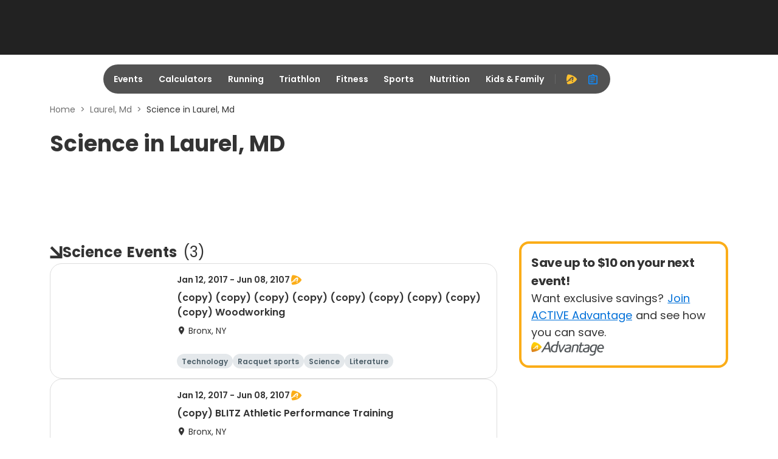

--- FILE ---
content_type: application/javascript
request_url: https://origin-a3corestaging.active.com/packs/js/3557-bf032701246231ad22bd.js
body_size: 5630
content:
"use strict";(self.__LOADABLE_LOADED_CHUNKS__=self.__LOADABLE_LOADED_CHUNKS__||[]).push([[3557],{4957:function(e,t,a){a.d(t,{RQ:function(){return i},U1:function(){return r},vL:function(){return c}});const n=(0,a(65307).Z0)({name:"searchEvents",initialState:{loading:!1},reducers:{updateEvents(e,{payload:t}){return{...e,...t,loading:!1}},startLoading:e=>({...e,loading:!0})}}),r=n.reducer,{updateEvents:i,startLoading:c}=n.actions},16815:function(e,t,a){var n=a(96540),r=a(46942),i=a.n(r);t.A=({children:e,isSticky:t=!0})=>n.createElement("div",{className:"col-lg-4 right-rail"},n.createElement("div",{className:i()({"sticky-rail":t})},e))},18059:function(e,t,a){a.d(t,{A:function(){return o}});var n=a(96540),r=a(65271),i=a.n(r),c=a(94361);var o=({page:e,totalPages:t,handlePagination:a,showTextual:r=!1,enableNext:o=!1,enablePre:s=!1})=>t>1&&t>=e&&n.createElement(i(),{size:"md",page:e,totalPages:t,onPageChange:e=>{(0,c.B)(".page-top"),a(e)},showTextual:r,enablePre:s,enableNext:o})},27167:function(e,t,a){a.d(t,{AB:function(){return i},QH:function(){return c},x2:function(){return o}});var n=a(32925),r=a(95662);const i=(e={},t=!0)=>{const a=t?{...e,category:"challenges"}:{...e};return new URLSearchParams((0,r.a)(a)).toString()},c=({dateRange:e,near:t,radius:a,advantage:i,virtualEvents:c,sort:o,page:s})=>{const l={daterange:e,near:t,category:(0,n.xl)(t),advantage_eligible:i,include_virtual_events:c,sort:o,page:s,radius:a||0,per_page:8};return new URLSearchParams((0,r.a)(l)).toString()},o=({dateRange:e,near:t,radius:a,activities:i,advantage:c,virtualEvents:o,sort:s="date_asc",retryWithoutDateRange:l=!0,keywords:d,page:m,bbox:g,org_id:u,remove_promoted_results:v})=>{const _={daterange:e,radius:a||"infinity",activities:i,near:t,category:(0,n.xl)(t),advantage_eligible:c,include_virtual_events:o,sort:s,keywords:d,page:m,bbox:g,org_id:u,retry_without_date_range:l,remove_promoted_results:v,per_page:8};return new URLSearchParams((0,r.a)(_)).toString()};t.Ay=({dateRange:e,near:t,radius:a,activities:i,advantage:c,virtualEvents:o,sort:s,keywords:l,page:d,bbox:m,perPage:g,org_id:u,retryWithoutDateRange:v,remove_promoted_results:_})=>{const p={daterange:e,radius:a,activities:i,near:t,category:(0,n.xl)(t),advantage_eligible:c,include_virtual_events:o,sort:s,keywords:l,page:d,per_page:g,org_id:u,retry_without_date_range:v,bbox:m,..._&&{remove_promoted_results:_}};return new URLSearchParams((0,r.a)(p)).toString()}},28461:function(e,t,a){a.d(t,{A:function(){return r}});var n=a(96540);var r=({category:e,heading:t="No results found",text:a="Sorry, we did not find any results. Adjust your search criteria to find",icon:r="ic-search"})=>n.createElement("div",{className:"no-result-found","data-testid":"no-result-found"},n.createElement("i",{className:r}),n.createElement("div",{className:"no-result-found__text-content"},n.createElement("span",{className:"no-result-found_text"},t),n.createElement("span",{className:"no-result-found_sorry_text"},a,"\xa0",!!e&&e,".")))},62730:function(e,t,a){var n=a(96540);t.A=({className:e="col-lg-8",children:t})=>n.createElement("div",{className:`left-rail-component ${e}`},t)},63027:function(e,t,a){a.d(t,{Q:function(){return I.Q},A:function(){return D}});var n=a(96540),r=a(31921),i=a(40519),c=a.n(i),o=a(86005),s=a.n(o),l=a(46942),d=a.n(l),m=a(99211),g=a.n(m),u=a(32854),v=a.n(u);var _=({className:e,...t})=>n.createElement("i",Object.assign({"data-testid":"separator",className:d()("separator",e)},t));var p=a(71468),h=a(98872),E=a(20520),y=a(53460),N=a(69190),f=a(2842),w=a.n(f);var b=({registrationStatus:e,hasNextPrice:t})=>n.createElement(n.Fragment,null,e&&n.createElement(w(),{title:e},n.createElement("div",{className:d()("event-card__registration",{"price-up":t,price:!t})},n.createElement("i",{className:t?"ic-trend-up":"ic-clock"}),n.createElement("span",{className:"event-card__registration-text"},e))));const S="Promoted",P="Recommend",L="Trending",R="Popular";var A=a(55080),x=a.n(A),k=a(97174),M=a(13600);var C=({withPopover:e=!1})=>{const{host:t}=(0,p.d4)(k.tV),a=n.createElement("div",{className:"popover-content"},"You could save hundreds on events, gear, travel & more.",n.createElement("a",{href:(0,M.J)(t),target:"_blank",rel:"noreferrer"},"Learn More"));return e?n.createElement(x(),{placement:"bottom-start",content:a},n.createElement("i",{className:"ic-a-advantage event-card__popover-icon"})):n.createElement("i",{className:"ic-a-advantage event-card__popover-icon"})};const T=new Map([[S.toLocaleLowerCase(),S],[P.toLocaleLowerCase(),P],[L.toLocaleLowerCase(),L],[R.toLocaleLowerCase(),R]]);var O=({id:e,className:t,image:a,mobileImage:i,date:o,startDateForSeo:l,title:m,href:u,isAdvantage:f=!1,address:w,isMobile:S,topics:P=[],attributes:L=[],registrationStatus:R="",lat:A,lng:x,isVirtualEvent:k=!1,badge:M,isSearchLayout:O=!1,orgName:I,city:D,state:$,enableAdvantagePopover:B=!1,hasNextPrice:U=!1,defaultEventIcon:W,isActive:H=!1,hasRoundedBadge:K=!1,section:z})=>{const{trackPageItem:F}=(0,h.A)(),{latLng:Q}=(0,p.d4)(e=>e.user),[G,j]=(0,n.useState)(!0),V=S?i:a;(0,n.useEffect)(()=>{const e=new Image;e.src=V,e.onload=()=>j(!0),e.onerror=()=>j(!1)},[V]);const q=g()(P)(L),J=T.has(M),Y=(0,n.useMemo)(()=>{const e=E.G8.parseLatLon(`${A},${x}`),t=E.G8.parseLatLon(Q)??E.G8.getLatLon();if(e&&t)return((e,t)=>{const a=e.lat,n=e.lng,r=t.lat,i=t.lng;let c;const o=Math.acos,s=Math.cos,l=Math.sin,d=e=>Math.PI/180*e;return c=3959*o(s(d(a))*s(d(r))*s(d(i)-d(n))+l(d(a))*l(d(r))),c=Math.ceil(c),c<1?1:c})(t,e)},[A,Q,x]),Z=q.slice(0,R?3:4),X={...(0,N.A)(),section:z};return n.createElement(c(),Object.assign({className:d()(t,"event-card",{[`event-card--has-badge event-card--${M}`]:J,"event-card--hover-active":H}),href:u,"data-testid":"event-card","data-asset-id":e,onMouseDown:()=>F(e),itemProp:"url",itemScope:" ",itemType:"https://schema.org/Event"},(0,y.OW)({...X,value:m})),n.createElement("div",{className:d()("event-card__image",{[`event-card__${W?.category} event-card__default-img`]:!V&&W?.category})},G&&(!W?.category||V)&&n.createElement(r.LazyLoadImage,{className:"event-card__img",src:V,alt:m}),(!G||!V&&W?.category)&&n.createElement("i",{className:`${W?.icon} event-card__icon event-card__icon-${W?.category}`})),n.createElement("div",{className:"event-card__content"},n.createElement("div",{className:"event-card__main"},n.createElement("div",{className:"event-card__date",itemProp:"startDate",content:l},n.createElement("span",{className:"event-card__date-text"},o),f&&n.createElement(C,{withPopover:B}),J&&n.createElement("div",{className:d()({"event-card__badge":!0,"event-card__rounded-badge":K}),"data-testid":"event-card-badge"},T.get(M))),n.createElement("h5",{className:"event-card__title",itemProp:"name"},n.createElement("span",{title:S?void 0:m},m)),O&&I&&n.createElement("div",{className:"event-card__organizer"},n.createElement("span",{itemProp:"organizer",itemScope:"",itemType:"http://schema.org/Organization",title:S?void 0:I},n.createElement("span",{itemProp:"name"},I))),k?n.createElement("div",{className:"event-card__virtual-location",itemProp:"location",itemType:"http://schema.org/Place"},"VirtualLocation"):n.createElement("div",{className:d()({"event-card__bottom":O})},n.createElement("div",{className:"event-card__additional"},n.createElement("div",{className:"event-card__location",itemScope:" ",itemProp:"location",itemType:"http://schema.org/Place"},n.createElement("i",{className:"ic-location"}),n.createElement("span",{itemProp:"name",className:"event-card__location-text"},w,v()(Y)&&Y<25&&n.createElement(_,{className:"event-card__location-seperator"})),n.createElement("span",{className:"d-none",itemProp:"address",itemScope:" ",itemType:"https://schema.org/PostalAddress"},n.createElement("meta",{itemProp:"addressLocality",content:D}),n.createElement("meta",{itemProp:"addressRegion",content:$})),n.createElement("span",{className:"d-none",itemProp:"geo",itemScope:" ",itemType:"http://schema.org/GeoCoordinates"},n.createElement("meta",{itemProp:"latitude",content:A}),n.createElement("meta",{itemProp:"longitude",content:x}))),v()(Y)&&Y<25&&n.createElement("div",{"data-testid":"event-card__distance",className:"event-card__distance",itemProp:"description"},n.createElement("i",{className:"ic-home"}),n.createElement("span",{className:"event-card__distance-text"},`Within ${Y} miles`))),O&&n.createElement(b,{hasNextPrice:U,registrationStatus:R}))),!O&&n.createElement("div",{className:"event-card__bottom"},n.createElement("div",{className:"event-card__tags"},Z.map((e,t)=>n.createElement(s(),{key:t,role:"none",tabIndex:void 0,title:e,color:"light"},e))),n.createElement(b,{hasNextPrice:U,registrationStatus:R}))))},I=a(81446),D=O},69989:function(e,t,a){a.d(t,{Ay:function(){return ke},Qr:function(){return xe},nH:function(){return Ae}});const n="Running",r="1 Mile",i="Distance Running",c="Marathon",o="Half Marathon",s="Track Running",l="Cross Country Running",d="Mud Running",m="Trail Running",g="Other Running",u="Ultra",v="Rock \u2018n\u2019 Roll Marathon Series",_="Relay Running",p="Sports",h="Baseball",E="Basketball",y="Football",N="Golf",f="Martial Arts",w="Soccer",b="Softball",S="Swimming",P="Tennis",L="Volleyball",R="Winter Sports",A="Water sports",x="Activities",k="Triathlon",M="Super Sprint",C="Sprint",T="Olympic/International",O="IRONMAN 70.3",I="IRONMAN",D="Cycling",$="Century Rides",B="Road Cycling",U="Mountain Biking",W="Spinning",H="Cross Country Cycling",K="Outdoors",z="Camping",F="Hiking",Q="Outdoor Survival",G="Fishing",j="Orienteering",V="Hunting",q="Fitness",J="Yoga",Y="Zumba",Z="Strength Training",X="Water Aerobics",ee="Tumbling",te="Kettle Bell",ae="Pilates",ne="Aerobics",re="Exercise",ie="Meditation",ce="Cross Training",oe="Stretching",se="Other Fitness",le="Weight Lifting",de="Jumping Rope",me="Toning",ge="Other Endurance",ue="Other",ve="Steps",_e="Caloric",pe="Duration",he="Distance",Ee=["/images/default-active-logo.webp","/asset_pipeline/svg/logo/active-logo.svg"],ye={icon:"ic-cycling",category:"cycling"},Ne={icon:"ic-fitness",category:"fitness"},fe={icon:"ic-running",category:"running"},we={icon:"ic-triathlon-alt",category:"triathlon"},be={icon:"ic-sports",category:"sports"},Se={icon:"ic-tree",category:"outdoors"},Pe={icon:"ic-interests",category:"other"},Le={[D]:ye,[$]:ye,[B]:ye,[U]:ye,[W]:ye,[H]:ye,[q]:Ne,[J]:Ne,[Y]:Ne,[Z]:Ne,[X]:Ne,[ee]:Ne,[te]:Ne,[ae]:Ne,[ne]:Ne,[re]:Ne,[ie]:Ne,[ce]:Ne,[oe]:Ne,[se]:Ne,[le]:Ne,[de]:Ne,[me]:Ne,[ge]:Ne,[n]:fe,[r]:fe,[c]:fe,[i]:fe,[o]:fe,[s]:fe,[l]:fe,[d]:fe,[m]:fe,[g]:fe,[u]:fe,[v]:fe,[_]:fe,"1K":fe,"5K":fe,"8K":fe,"10K":fe,"15K":fe,"5 Mile":fe,"10 Mile":fe,"25 Mile":fe,[p]:be,[h]:be,[E]:be,[y]:be,[N]:be,[f]:be,[w]:be,[b]:be,[S]:be,[P]:be,[L]:be,[R]:be,[A]:be,[x]:{icon:"ic-sports",category:"activities"},[k]:we,[M]:we,[C]:we,[T]:we,[O]:we,[I]:we,[K]:Se,[z]:Se,[F]:Se,[Q]:Se,[G]:Se,[j]:Se,[V]:Se,[ue]:Pe,[ve]:{icon:"ic-shoe",category:"steps"},[_e]:{icon:"ic-fire",category:"caloric"},[pe]:{icon:"ic-timer",category:"duration"},[he]:{icon:"ic-map-distance",category:"distance"}},Re=function(e){return e.split(" ").map(e=>e.charAt(0).toUpperCase()+e.slice(1)).join(" ")},Ae=e=>Le[Re(e||"")]?.category??Pe?.category,xe=(e="")=>Ee.includes(e.toString())?"":e;var ke=e=>Le[Re(e||"")]??Pe},81446:function(e,t,a){a.d(t,{Q:function(){return c}});var n=a(96540),r=a(15560),i=a.n(r);const c=({isMobile:e,isSearchLayout:t=!1,style:a,skeletonImageWidth:r=188,skeletonImageHeight:c=160})=>{const o=t?88:r,s=t?48:c,l={borderRadius:"1.25rem",...a};return n.createElement("div",{className:"event-card","data-testid":"event-card-skeleton"},n.createElement("div",{className:"event-card__image"},n.createElement("div",{className:"event-card__img"},n.createElement(i(),{width:e?"100%":o,height:e?s:"100%",style:l}))),n.createElement("div",{className:"event-card__content"},n.createElement("div",{className:"event-card__main"},n.createElement("div",{className:"event-card__date event-card__skeleton-margin"},n.createElement(i(),{width:80,height:20})),t&&n.createElement("div",{className:"event-card__organizer event-card__skeleton-margin"},n.createElement(i(),{width:"50%",height:20})),n.createElement("div",{className:"event-card__title event-card__skeleton-margin"},n.createElement(i(),{width:"100%",height:20})),n.createElement("div",{className:"event-card__additional"},n.createElement("div",{className:"event-card__location"},n.createElement(i(),{width:e?160:120,height:20})),n.createElement("div",{className:"event-card__distance"},n.createElement(i(),{width:e?0:120,height:20})))),!t&&n.createElement("div",{className:"event-card__bottom"},n.createElement("div",{className:"event-card__tags"},n.createElement(i(),{width:120,height:20})),n.createElement("div",{className:"event-card__registration"},n.createElement(i(),{width:e?0:120,height:20})))))}},94361:function(e,t,a){a.d(t,{B:function(){return i}});const n=e=>{let t=e,a=0;for(;t.offsetParent;)a+=t.offsetTop,t=t.offsetParent;return a},r={gap:-140,async:!1},i=(e,t={})=>{const{gap:a,async:i}={...r,...t};function c(t){const a=document.querySelector(e);a&&window.scrollTo({top:n(a)+t,behavior:"smooth"})}i?window.setTimeout(()=>c(a),0):c(a)}},95192:function(e,t){t.A=(e,t=!1)=>{const{location:a}=window,n=new URLSearchParams(window.location.search);e<=1?n.delete("page"):n.set("page",e),t&&n.set("remove_promoted_results",!0);const r=n.toString()?`?${n.toString()}`:"";window.history.pushState(null,null,`${a.protocol}//${a.host}${a.pathname}${r}`)}},98872:function(e,t,a){var n=a(96540),r=a(71468);t.A=()=>{const{ausId:e}=(0,r.d4)(e=>e.user);return{trackPageItem:(0,n.useCallback)((t,a="clkRecAsset")=>{if(!e)return;const n={assetId:t,ausId:e};window._igq.push({eventType:a,eventBody:n}),window?.a3ig&&window.a3ig.update()},[e])}}}}]);

--- FILE ---
content_type: application/javascript; charset=utf-8
request_url: https://fundingchoicesmessages.google.com/f/AGSKWxWIsA9-wam8_mzdqmOKzeBl2XiReaVaR-HzGP9pdHZ2fx05UxkI_f3_R7izktuS1_ZrN41uZFnK8YyFIyZN8rXAdndKPINz5c9FO1ccvaaVCxBAqL6ie9Dkt3aB0CY_Fy6Z6MRd19YrXB45m5_8FefBiHcOSIAfSZqR1-vOX0teL_-lBwAlVprTUJC7/__StickyAd./customadmode./newimplugs._adjug./footerads.
body_size: -1288
content:
window['205de3e5-6af4-4c83-8429-08ed6914fd75'] = true;

--- FILE ---
content_type: application/javascript
request_url: https://origin-a3corestaging.active.com/packs/js/geo-lpf-bundle-0e1a27040f2e8081e0cf.js
body_size: 2262
content:
"use strict";(self.__LOADABLE_LOADED_CHUNKS__=self.__LOADABLE_LOADED_CHUNKS__||[]).push([[8120],{37441:function(e,t,a){var r=a(72378),c=a.n(r),i=a(96540),l=a(27850),n=a(4957),o=a(71468),s=a(19763),m=a(88318),d=a(37874),g=a(72648),E=a(95192),_=a(18059),u=a(49375),v=a(13182),p=a(20683),N=a(17559),h=a(22639),b=a(5894),y=a(80635),A=a(46942),L=a.n(A),f=a(28136);var w=({location:e="",title:t="",introduction:a="",isLocationPage:r=!0})=>{const c=(0,s.Nv)(e),l=(0,s.Ay)("geoLpfHero",c);return i.createElement(i.Fragment,null,l&&r?i.createElement("div",{"data-testid":"geo-lpf-header",className:"geo-header__bg-wrapper",style:{"--geo-image":`url(${l})`}},i.createElement("div",{className:"geo-header__title-container"},i.createElement("div",{className:"geo-header__hero-title"},i.createElement(f.A,{context:"lpf_title_title"},t)),i.createElement("div",{className:"geo-header__hero-description"},i.createElement(f.A,{context:"lpf_intro"},a)))):i.createElement("div",{"data-testid":"geo-header-title",className:L()("geo-header__title",{"geo-header__sublpf":!r})},i.createElement(f.A,{context:"lpf_title_title"},t)))};var C=({breadcrumbs:e,introduction:t,location:a,isLocationPage:r,title:c})=>{const l=(0,y.A)(e);return i.createElement(i.Fragment,null,l,i.createElement(w,{introduction:t,location:a,isLocationPage:r,title:c}))};var P=({browseCategories:e,isLocationPage:t,category:a=""})=>i.createElement("div",{className:"browse-category-wrapper"},i.createElement("div",{className:"browse-categories container"},i.createElement("div",{className:"browse-categories--heading"},"Browse ",a," Categories"),e?.related&&i.createElement(S,{data:e?.related,title:"Related"}),e?.distance&&i.createElement(S,{data:e?.distance,title:"Distance"}),t?i.createElement(S,{data:e?.categories,title:"Categories",selectedItem:"Running"}):i.createElement(S,{data:e?.skill_level,title:"Skill Level"}),i.createElement(S,{data:e?.nearby_cities,title:"Nearby Cities",hasLocation:!0})));const S=({title:e,data:t,hasLocation:a=!1})=>t?.length>0&&i.createElement("div",{className:"browse-categories__sub-section"},i.createElement("div",{className:"browse-categories--sub-heading"},e),i.createElement("div",{className:"browse-categories__wrapper-body"},i.createElement("div",{className:"browse-categories__item-list"},t?.map(e=>i.createElement(D,{key:e.name,hasLocation:a,item:e,selected:!e.href}))))),D=({item:e,hasLocation:t,selected:a=!1})=>i.createElement("a",{className:L()("item-card",{"icon-item-card":t,"selected-item-card":a}),href:`/${e.href}`,title:e.name,"data-testid":e.name},t&&i.createElement("i",{className:"icon ic-location"}),e.name);var O=P;const x=(0,b.Ay)(()=>Promise.resolve().then(a.bind(a,2789)));var R=e=>{const{breadcrumbs:t,location:a,popularCategories:r,isLocationPage:c,introduction:l,title:n,browseCategories:p,category:b=""}=e,{isXl:y}=(0,N.A)(),A=(0,o.d4)(e=>e.searchResults)||{},{totalCount:L,page:f,totalPages:w,data:P=[],loading:S}=A,[D,R]=(0,i.useState)({page:f,userSet:!1}),H=(0,s.Nv)(a),T=!(0,s.Ay)("geoLpfHero",H)||y;return i.createElement("div",{className:"geo-lpf"},i.createElement("div",{className:"container"},i.createElement(C,{introduction:l,location:a,breadcrumbs:t,isLocationPage:c,title:n}),c&&i.createElement(k,{isShowCategoryTitle:T,categories:r}),i.createElement(h.A,{rightRailComponent:i.createElement("div",{className:"container"},i.createElement(d.A,null))},i.createElement(g.jk,{categoryName:`${c?"Discover ":""} ${b}`,count:L}),w>=f&&i.createElement(x,{currentPage:D,setCurrentPage:R}),i.createElement("div",{className:"geo-lpf__container"},i.createElement("div",{className:"row row-cols-1 geo-lpf__items"},S?i.createElement(u.A,{isSearchLayout:!1}):i.createElement(v.A,{data:P,categoryName:b})),i.createElement(_.A,{page:D?.page,totalPages:w,handlePagination:e=>{R({page:e,userSet:!0}),(0,E.A)(e)}})))),i.createElement(m.A,null),i.createElement(O,{isLocationPage:c,browseCategories:p,category:b}))};const k=({isShowCategoryTitle:e,categories:t})=>i.createElement("div",{className:"geo-lpf__categorycard"},e&&i.createElement("div",{className:"event-category__header"},i.createElement("i",{className:"ic-section-arrow"}),i.createElement("div",{className:"event-category__title"},i.createElement("div",{className:"event-category__title--text"},"Explore Trending Event Types"))),i.createElement(p.A,{eventSubCategories:t}));c().register({GeoLpf:(e,t)=>()=>(e=>i.createElement(l.C,Object.assign({},e,{reducers:{searchResults:n.U1}}),i.createElement(R,e)))({...e,railsContext:t})})}},function(e){e.O(0,[1698,9907,8651,2714,6056,1921,5271,6029,1501,5894,69,3746,1365,6726,4286,7850,6542,585,6842,3557,6284],function(){return t=37441,e(e.s=t);var t});e.O()}]);